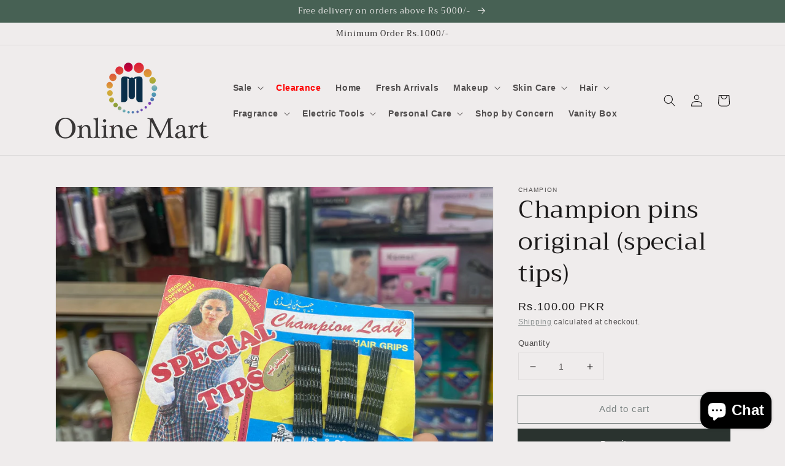

--- FILE ---
content_type: text/javascript; charset=utf-8
request_url: https://onlinemart.com.pk/products/champion-pins-original.js
body_size: -392
content:
{"id":5286833619099,"title":"Champion pins original (special tips)","handle":"champion-pins-original","description":"\u003cp\u003eThese Pins are used for making hair styles.\u003c\/p\u003e","published_at":"2023-09-01T22:53:54+05:00","created_at":"2020-06-11T23:20:04+05:00","vendor":"Champion","type":"hair accessories","tags":["hair accessories","hair pins","styling","styling pins"],"price":10000,"price_min":10000,"price_max":10000,"available":true,"price_varies":false,"compare_at_price":8000,"compare_at_price_min":8000,"compare_at_price_max":8000,"compare_at_price_varies":false,"variants":[{"id":34598135038107,"title":"Default Title","option1":"Default Title","option2":null,"option3":null,"sku":null,"requires_shipping":true,"taxable":true,"featured_image":null,"available":true,"name":"Champion pins original (special tips)","public_title":null,"options":["Default Title"],"price":10000,"weight":10,"compare_at_price":8000,"inventory_management":"shopify","barcode":null,"requires_selling_plan":false,"selling_plan_allocations":[]}],"images":["\/\/cdn.shopify.com\/s\/files\/1\/0408\/5763\/2923\/files\/8A3A14EB-10C6-4F33-A768-D753DBB2F81B.png?v=1758732788"],"featured_image":"\/\/cdn.shopify.com\/s\/files\/1\/0408\/5763\/2923\/files\/8A3A14EB-10C6-4F33-A768-D753DBB2F81B.png?v=1758732788","options":[{"name":"Title","position":1,"values":["Default Title"]}],"url":"\/products\/champion-pins-original","media":[{"alt":null,"id":39052686590166,"position":1,"preview_image":{"aspect_ratio":1.113,"height":2679,"width":2981,"src":"https:\/\/cdn.shopify.com\/s\/files\/1\/0408\/5763\/2923\/files\/8A3A14EB-10C6-4F33-A768-D753DBB2F81B.png?v=1758732788"},"aspect_ratio":1.113,"height":2679,"media_type":"image","src":"https:\/\/cdn.shopify.com\/s\/files\/1\/0408\/5763\/2923\/files\/8A3A14EB-10C6-4F33-A768-D753DBB2F81B.png?v=1758732788","width":2981}],"requires_selling_plan":false,"selling_plan_groups":[]}

--- FILE ---
content_type: text/javascript; charset=utf-8
request_url: https://onlinemart.com.pk/products/champion-pins-original.js
body_size: 218
content:
{"id":5286833619099,"title":"Champion pins original (special tips)","handle":"champion-pins-original","description":"\u003cp\u003eThese Pins are used for making hair styles.\u003c\/p\u003e","published_at":"2023-09-01T22:53:54+05:00","created_at":"2020-06-11T23:20:04+05:00","vendor":"Champion","type":"hair accessories","tags":["hair accessories","hair pins","styling","styling pins"],"price":10000,"price_min":10000,"price_max":10000,"available":true,"price_varies":false,"compare_at_price":8000,"compare_at_price_min":8000,"compare_at_price_max":8000,"compare_at_price_varies":false,"variants":[{"id":34598135038107,"title":"Default Title","option1":"Default Title","option2":null,"option3":null,"sku":null,"requires_shipping":true,"taxable":true,"featured_image":null,"available":true,"name":"Champion pins original (special tips)","public_title":null,"options":["Default Title"],"price":10000,"weight":10,"compare_at_price":8000,"inventory_management":"shopify","barcode":null,"requires_selling_plan":false,"selling_plan_allocations":[]}],"images":["\/\/cdn.shopify.com\/s\/files\/1\/0408\/5763\/2923\/files\/8A3A14EB-10C6-4F33-A768-D753DBB2F81B.png?v=1758732788"],"featured_image":"\/\/cdn.shopify.com\/s\/files\/1\/0408\/5763\/2923\/files\/8A3A14EB-10C6-4F33-A768-D753DBB2F81B.png?v=1758732788","options":[{"name":"Title","position":1,"values":["Default Title"]}],"url":"\/products\/champion-pins-original","media":[{"alt":null,"id":39052686590166,"position":1,"preview_image":{"aspect_ratio":1.113,"height":2679,"width":2981,"src":"https:\/\/cdn.shopify.com\/s\/files\/1\/0408\/5763\/2923\/files\/8A3A14EB-10C6-4F33-A768-D753DBB2F81B.png?v=1758732788"},"aspect_ratio":1.113,"height":2679,"media_type":"image","src":"https:\/\/cdn.shopify.com\/s\/files\/1\/0408\/5763\/2923\/files\/8A3A14EB-10C6-4F33-A768-D753DBB2F81B.png?v=1758732788","width":2981}],"requires_selling_plan":false,"selling_plan_groups":[]}